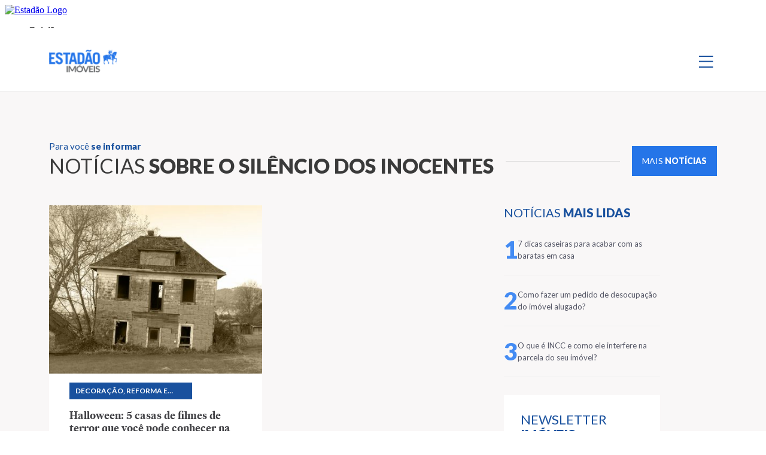

--- FILE ---
content_type: text/css
request_url: https://imoveis.estadao.com.br/wp-content/themes/nautilus/inc/ads/assets/css/publicidades.css?ver=3.0.30
body_size: 1840
content:
.area-publicidade-rectangular{
    margin: 30px auto;
    width: 100%;
    max-width: 1000px;
    height: 290px;
    background-color: rgb(238 238 238);
    display: flex;
    align-items: center;
    flex-direction: column;
    padding: 6px 0;
}

.area-publicidade-rectangular.home{
    margin-top: 150px;
}

.single .area-publicidade-rectangular.hmeio{
    height: 140px;
}

.area-publicidade-rectangular.htopo-home{
    max-width: 100%;
    height: 190px;
}

.area-publicidade-rectangular.htopo-home iframe{
    width: 100%;
}

.area-publicidade-square{
    width: 100%;
    background-color: rgb(238 238 238);
    height: auto;
    display: flex;
    align-items: center;
    flex-direction: column;
    padding: 6px 0;
}

.area-publicidade-square.vmeio{
    min-height: 630px;
}

@media (max-width: 1023px) {
    .area-publicidade-square.vmeio{
        min-height: 290px;
    }
}

.area-publicidade-rectangular p,
.area-publicidade-square p{
    width: 100%;
    text-align: center;
    color: rgb(105, 104, 104);
    font-size: 12px !important;
    margin-bottom: 6px !important;
}

.area-publicidade-rectangular .area-publicidade,
.area-publicidade-square .area-publicidade{
    display: flex;
    flex: 1 1 0%;
    align-items: center;
}

.area-publicidade-rectangular.htopo-home .area-publicidade,
.area-publicidade-rectangular.htopo-home .area-publicidade #htopo-home{
    width: 100%;
}

@media (max-width: 1023px) {
    .area-publicidade-rectangular{
        max-width: 100%;
    }
}

@media (max-width: 991px) {
    .area-publicidade-rectangular{
        height: 150px;
    }

    .area-publicidade-rectangular.hmeio{
        height: 290px;
    }
}

/* Takeover */
.area-publi-takeover-full{
    height: 100vh;
    width: 100vw;
    z-index: 9999999999;
    position: fixed;
    top: 0;
    left: 0;
    display: none;
    transition: 1s margin;
}

.close-publi-takeover-full, .close-publi-takeover-topo{
    position: absolute;
    top: 30px;
    right: 40px;
    z-index: 99999999999;
    background-color: transparent;
    border: none;
    font-size: 16px;
    font-weight: bold;
    color: #FFFFFF;
    cursor: pointer;
    transition: .2s all;
}

@media(max-width: 768px){
    .area-publi-takeover-full{
        height: 100vh;
        top: 0;
    }

    .close-publi-takeover-full{
        right: 10px;
        top: 15px;
    }
}

.close-publi-takeover-full:hover, .close-publi-takeover-topo:hover{
    text-decoration: underline;
}

.area-publi-takeover-full iframe{
    width: 100vw;
    height: 100vh;
}

.area-publi-takeover-htopo{
    position: fixed;
    top: 0;
    z-index: 9999999999;
    transition: 1s margin;
    display: none;
}

.close-publi-takeover-topo{
    top: 15px;
    font-size: 14px;
}

.area-publi-takeover-htopo iframe{
    width: 100vw;
    height: 150px;
}

.area-publi-takeover-htopo .publi-header-ads{
    min-height: auto;
    height: auto;
}

/* Skin Premium */

body.skin_premium{
    margin-top: calc(100vw / (1900 / 150));
}

body.skin_premium.large{
    padding-left: calc( (100vh - ( 100vw / ( 1900 / 150 ) ) ) / (900 / 250)) !important;
    padding-right: calc( (100vh - ( 100vw / ( 1900 / 150 ) ) ) / (900 / 250)) !important;
}

.publi-skin-premium #htopo-skin{
    display: none;
    position: fixed;
    top: 0;
    left: 0;
    width: 100vw;
    z-index: 999999;
    overflow: hidden;
    height: calc(100vw / (1900 / 150));
}

.publi-skin-premium #htopo-skin > div{
    width: 100%;
    height: 100%;
}

.publi-skin-premium #htopo-skin iframe{
    width: 100vw;
    height: calc(100vw / (1900 / 150));
}

.publi-skin-premium #vlat-esquerda,
.publi-skin-premium #vlat-direita{
    display: none;
    position: fixed;
    height: calc(100vh - (100vw / (1900 / 150)) + 1px);
    margin-top: calc(100vw / (1900 / 150) - 1px);
    left: 0;
    top: 0;
    z-index: 999999;
    width: calc( (100vh - ( 100vw / ( 1900 / 150 ) ) ) / (900 / 250) );
}

@media (max-width: 1600px) {
    .publi-skin-premium #vlat-esquerda,
    .publi-skin-premium #vlat-direita{
        display: none !important;
    }
}

@media (max-width: 1023px) {
    .publi-skin-premium #htopo-skin{
        display: none !important;
    }
}

.publi-skin-premium #vlat-esquerda > div,
.publi-skin-premium #vlat-direita > div{
    width: 100%;
    height: 100%;
}

.publi-skin-premium #vlat-direita{
    left: initial;
    right: 0 !important;
}

/* Publicidade Flying Carpet */

.area-flying-carpet-wrapper{
    display: block;
    overflow:hidden;
    width: 100%;
    max-width: 320px;
    height: 500px;
    margin: 20px auto;
    padding: 5px;
    background-color: #efefef;
}

.area-flying-carpet-text-border{
    font-family: Helvetica,Arial;
    font-size: 9px;
    letter-spacing: 0.32px;
    color: #707070;
    padding-top: 9px;
    padding-left: 8px;
    padding-bottom: 8px;
    display: block;
    text-align: left;
    text-transform: uppercase;
    bottom: 100%;
}

.area-flying-carpet{
    height:600px;
    max-width: 300px;
    margin: auto;
    overflow:hidden;
    position:relative;
}

.area-flying-carpet-clip{
    position:absolute!important;
    top:0 !important;
    left:0 !important;
    width:100% !important;
    max-width: 300px !important;
    height:100% !important;
    border:0 !important;
    margin:0 !important;
    padding:0 !important;
    clip:rect(0,auto,auto,0) !important;
    -webkit-clip-path:polygon(0 0,100% 0,100% 100%,0 100%) !important;
    clip-path:polygon(0 0,100% 0,100% 100%,0 100%) !important;
}

.area-flying-carpet-container{
    position:fixed!important;
    top:0!important;
    width:100%;
    max-width: 300px;
    height:100%;
    transform:translateZ(0)!important;
    display:-webkit-box;display:-ms-flexbox;
    display:flex;
    -webkit-box-orient:vertical;
    -webkit-box-direction:normal;
    -ms-flex-direction:column;
    flex-direction:column;
    -webkit-box-align:center;
    -ms-flex-align:center;
    align-items:center;
    -webkit-box-pack:center;
    -ms-flex-pack:center;
    justify-content:center;
}

.area-flying-carpet-slot{
    margin-top: 20px;
}

/* Sticky */
.container-publicidade-sticky{
    position: fixed;
    bottom: 0;
    min-height: 110px !important;
    z-index: 99999;
    width: 100% !important;
    left: 0;
    display: flex !important;
    justify-content: center;
    align-items: center;
    transform: translateY(0px);
    -ms-box-shadow: 2px 2px 9px 6px rgba(0, 0, 0, 0.2);
    -webkit-box-shadow: 2px 2px 9px 6px rgba(0, 0, 0, 0.2);
    -moz-box-shadow: 2px 2px 9px 6px rgba(0, 0, 0, 0.2);
    box-shadow: 2px 2px 9px 6px rgba(0, 0, 0, 0.2);
    background-color: #efefef;
    -webkit-transition: transform 0.3s ease;
    -moz-transition: transform 0.3s ease;
    -ms-transition: transform 0.3s ease;
    -o-transition: transform 0.3s ease;
    transition: transform 0.3s ease;
}

body:not(.show-sticky) .container-publicidade-sticky {
    transform: translateY(300px) !important;
}

.button-close-publi-sticky-banner {
    position: absolute;
    display: block;
    background-color: #efefef;
    height: 25px;
    width: 25px;
    right: 0px;
    top: -25px;
    border-top-left-radius: 5px;
    cursor: pointer;
    -ms-box-shadow: -3px -7px 7px 2px rgba(0, 0, 0, 0.2);
    -webkit-box-shadow: -3px -7px 7px 2px rgba(0, 0, 0, 0.2);
    -moz-box-shadow: -3px -7px 7px 2px rgba(0, 0, 0, 0.2);
    box-shadow: -3px -7px 7px 2px rgba(0, 0, 0, 0.2);
}

.button-close-publi-sticky-banner::after{
    display: block;
    width: 100%;
    height: 100%;
    filter: invert(100%);
    background-size: 20px;
    background-repeat: no-repeat;
    background-position: center;
}
